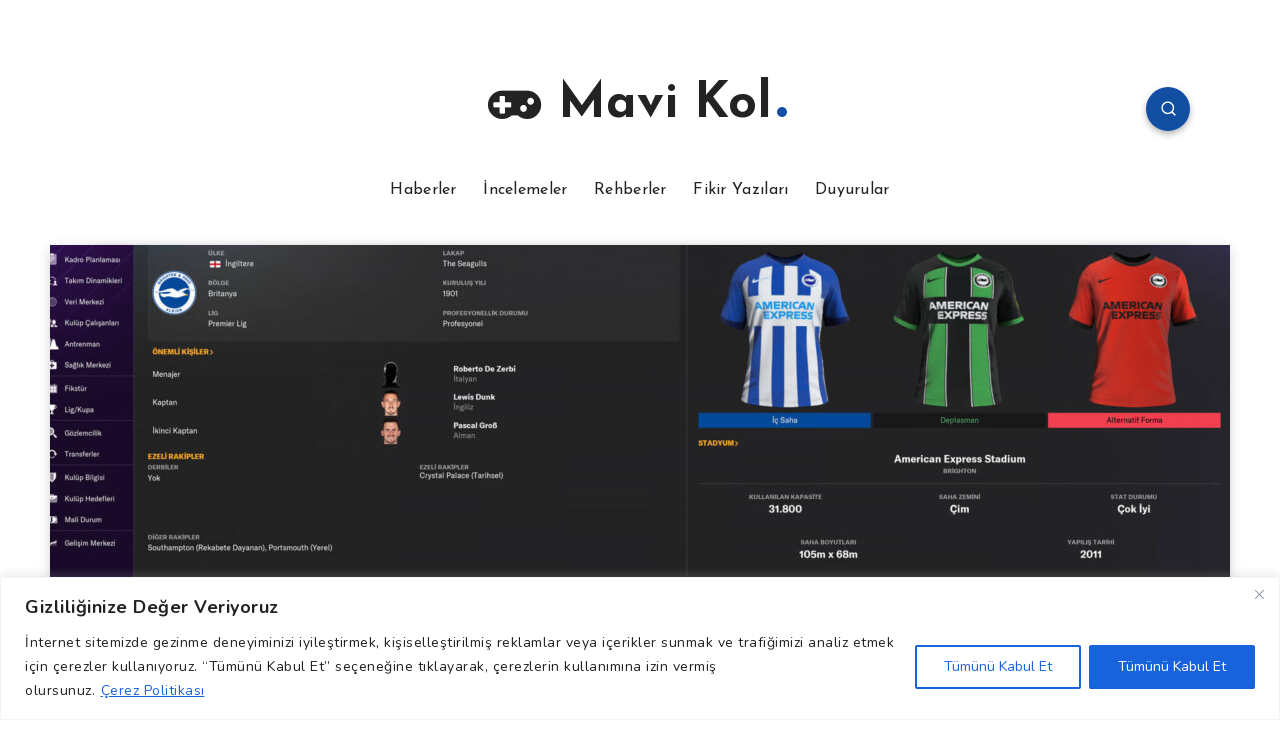

--- FILE ---
content_type: text/html; charset=utf-8
request_url: https://www.google.com/recaptcha/api2/aframe
body_size: 270
content:
<!DOCTYPE HTML><html><head><meta http-equiv="content-type" content="text/html; charset=UTF-8"></head><body><script nonce="MOuPymZjHHDF33NkTrIOfQ">/** Anti-fraud and anti-abuse applications only. See google.com/recaptcha */ try{var clients={'sodar':'https://pagead2.googlesyndication.com/pagead/sodar?'};window.addEventListener("message",function(a){try{if(a.source===window.parent){var b=JSON.parse(a.data);var c=clients[b['id']];if(c){var d=document.createElement('img');d.src=c+b['params']+'&rc='+(localStorage.getItem("rc::a")?sessionStorage.getItem("rc::b"):"");window.document.body.appendChild(d);sessionStorage.setItem("rc::e",parseInt(sessionStorage.getItem("rc::e")||0)+1);localStorage.setItem("rc::h",'1768982597641');}}}catch(b){}});window.parent.postMessage("_grecaptcha_ready", "*");}catch(b){}</script></body></html>

--- FILE ---
content_type: application/javascript; charset=utf-8
request_url: https://fundingchoicesmessages.google.com/f/AGSKWxXeZfFbwfCJ2Rp2nnHd-KcY0zGNLcN_aZvRkq-M1jwnqA4SQMClf495Zcr1xJSep-q8Lo2rT0X_eHBKYRXqkBJ1NYyL4zhHYcWTSsy5Hs-lWwvSTTgH2zcTWK7-oQ6qKHpJBtZJcv8WKsINh7Skcl7pyrZggUjwSKnow6V9x0e1c2HmmS75FMhdY7JU/_/ad-utilities./VideoAdContent?/advertisements2.&adserv=/adrolays.
body_size: -1290
content:
window['c513ec7f-571f-4a4f-9b14-e1cd954d8896'] = true;